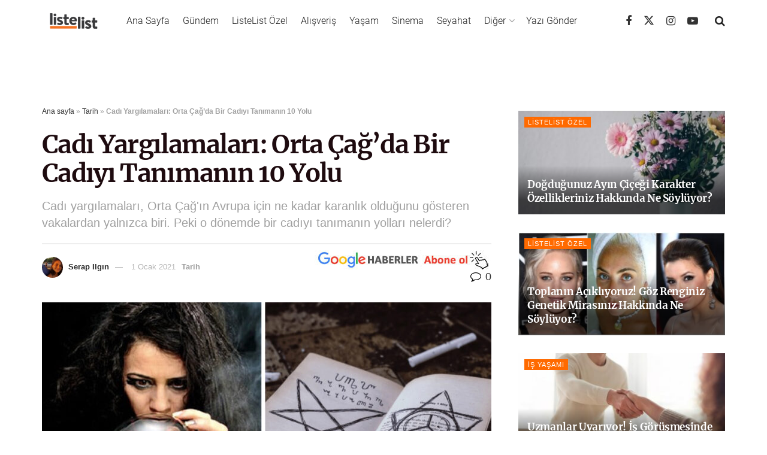

--- FILE ---
content_type: text/html; charset=utf-8
request_url: https://www.google.com/recaptcha/api2/aframe
body_size: 185
content:
<!DOCTYPE HTML><html><head><meta http-equiv="content-type" content="text/html; charset=UTF-8"></head><body><script nonce="e2UUgZ9hq7M-Rl83BFWnjA">/** Anti-fraud and anti-abuse applications only. See google.com/recaptcha */ try{var clients={'sodar':'https://pagead2.googlesyndication.com/pagead/sodar?'};window.addEventListener("message",function(a){try{if(a.source===window.parent){var b=JSON.parse(a.data);var c=clients[b['id']];if(c){var d=document.createElement('img');d.src=c+b['params']+'&rc='+(localStorage.getItem("rc::a")?sessionStorage.getItem("rc::b"):"");window.document.body.appendChild(d);sessionStorage.setItem("rc::e",parseInt(sessionStorage.getItem("rc::e")||0)+1);localStorage.setItem("rc::h",'1768965893489');}}}catch(b){}});window.parent.postMessage("_grecaptcha_ready", "*");}catch(b){}</script></body></html>